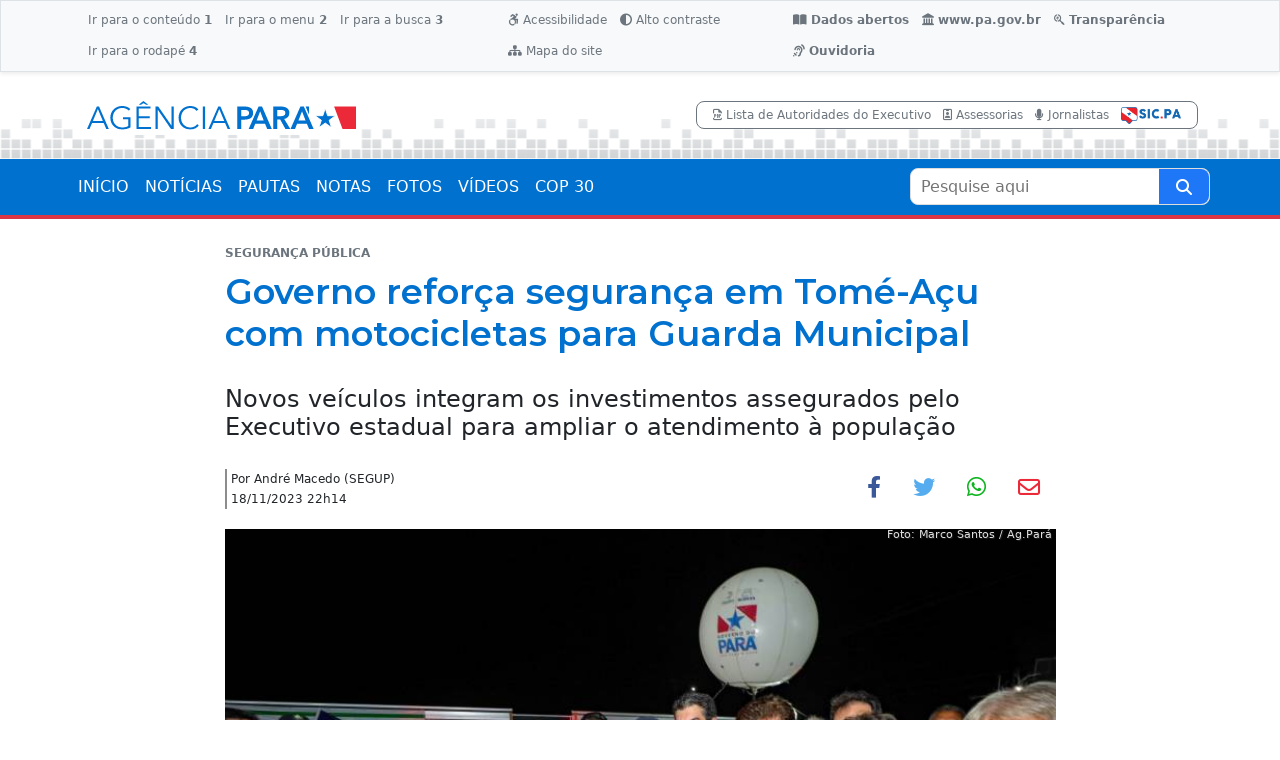

--- FILE ---
content_type: text/html
request_url: https://agenciapara.com.br/noticia/49179/governo-reforca-seguranca-em-tome-acu-com-motocicletas-para-guarda-municipal
body_size: 18959
content:

<!DOCTYPE html>
<html lang="pt-br">
<head>
	<!-- Google tag (gtag.js) -->
<script async src="https://www.googletagmanager.com/gtag/js?id=G-2XGEQPHP4X"></script>
<script>
  window.dataLayer = window.dataLayer || [];
  function gtag(){dataLayer.push(arguments);}
  gtag('js', new Date());

  gtag('config', 'G-2XGEQPHP4X');
</script>
    <meta charset="UTF-8">
    <meta http-equiv="X-UA-Compatible" content="IE=edge">
    <meta name="viewport" content="width=device-width, initial-scale=1.0">
    <meta name="description" content="O fortalecimento das forças municipais de segurança é uma das prioridades do governo do Estado, que, por meio da Secretaria de Segurança Pública..." />
    <meta name="keywords" content="agência, agenciapaa, notícias, notas, pautas, fotos, vídeos, Pará, govpara, notícia, governo" />
    
    <meta itemprop="name" content="Governo reforça segurança em Tomé-Açu com motocicletas para Guarda Municipal">
    <meta itemprop="url" content="https://agenciapara.com.br/noticia/49179/governo-reforca-seguranca-em-tome-acu-com-motocicletas-para-guarda-municipal">
    <meta itemprop="description" content="O fortalecimento das forças municipais de segurança é uma das prioridades do governo do Estado, que, por meio da Secretaria de Segurança Pública...">
    <meta itemprop="image" content="https://agenciapara.com.br/midias/2023/pequenas/up_ag_49179_8debe4ef-ceda-6393-a935-a400f6e571a2.jpg">
    
    <meta property="og:site_name" content="Agência Pará de Notícias" />
    <meta property="og:url" content="https://agenciapara.com.br/noticia/49179/governo-reforca-seguranca-em-tome-acu-com-motocicletas-para-guarda-municipal" />
    <meta property="og:locale" content="pt_BR">
    <meta property="og:type" content="article" />
    <meta property="og:title" content="Governo reforça segurança em Tomé-Açu com motocicletas para Guarda Municipal" />
    <meta property="og:description" content="O fortalecimento das forças municipais de segurança..." />
    <meta property="og:image" content="https://agenciapara.com.br/midias/2023/pequenas/up_ag_49179_8debe4ef-ceda-6393-a935-a400f6e571a2.jpg" /> 
    <meta property="image" content="https://agenciapara.com.br/midias/2023/pequenas/up_ag_49179_8debe4ef-ceda-6393-a935-a400f6e571a2.jpg">
    <link rel="image_src" href="https://agenciapara.com.br/midias/2023/pequenas/up_ag_49179_8debe4ef-ceda-6393-a935-a400f6e571a2.jpg" />
    <link rel="canonical" href="https://agenciapara.com.br/noticia/49179/governo-reforca-seguranca-em-tome-acu-com-motocicletas-para-guarda-municipal" />
    <link rel="amphtml" href="https://agenciapara.com.br/noticia/49179/governo-reforca-seguranca-em-tome-acu-com-motocicletas-para-guarda-municipal"/>
	
	
 
    
    <title>Governo reforça segurança em Tomé-Açu com motocicletas para Guarda Municipal | Agência Pará</title>
	
	<link rel="shortcut icon" href="/favicon/favicon.ico">
<link rel="icon" sizes="16x16 32x32 64x64" href="/favicon/favicon.ico">
<link rel="icon" type="image/png" sizes="512x512" href="/favicon/favicon-512.png">
<link rel="icon" type="image/png" sizes="196x196" href="/favicon/favicon-192.png">
<link rel="icon" type="image/png" sizes="160x160" href="/favicon/favicon-160.png">
<link rel="icon" type="image/png" sizes="96x96" href="/favicon/favicon-96.png">
<link rel="icon" type="image/png" sizes="64x64" href="/favicon/favicon-64.png">
<link rel="icon" type="image/png" sizes="32x32" href="/favicon/favicon-32.png">
<link rel="icon" type="image/png" sizes="16x16" href="/favicon/favicon-16.png">
<link rel="apple-touch-icon" href="/favicon/favicon-57.png">
<link rel="apple-touch-icon" sizes="114x114" href="/favicon/favicon-114.png">
<link rel="apple-touch-icon" sizes="72x72" href="/favicon/favicon-72.png">
<link rel="apple-touch-icon" sizes="144x144" href="/favicon/favicon-144.png">
<link rel="apple-touch-icon" sizes="60x60" href="/favicon/favicon-60.png">
<link rel="apple-touch-icon" sizes="120x120" href="/favicon/favicon-120.png">
<link rel="apple-touch-icon" sizes="76x76" href="/favicon/favicon-76.png">
<link rel="apple-touch-icon" sizes="152x152" href="/favicon/favicon-152.png">
<link rel="apple-touch-icon" sizes="180x180" href="/favicon/favicon-180.png">
<meta name="msapplication-TileColor" content="#FFFFFF">
<meta name="msapplication-TileImage" content="/favicon/favicon-144.png">
<meta name="msapplication-config" content="/favicon/browserconfig.xml">
    
	<link rel="stylesheet" href="/css/bootstrap.min.css">
    <link rel="stylesheet" href="/css/geral.css?202309011941"> 
    <link rel="stylesheet" href="/css/internas.css?22013202309011941">
	<link rel="stylesheet" href="/css/contrast.css?202309011941">
	<link rel="stylesheet" href="/lightgallery/css/lightgallery.css">	
	
	<link rel="stylesheet" href="https://cdnjs.cloudflare.com/ajax/libs/font-awesome/6.2.0/css/all.min.css">
	
	<script type="text/javascript" src="/js/slider.bundle.js"></script>
</head>
<body>
    
<header>
	<!--TOPO MOBILE-->
	<div class="py-1  d-lg-none topo topo_mobile">
			<div class="container">
				<div class="row">
					<div class="col-auto px-0 d-flex align-items-center">
						<a class="fs-1 py-2 ps-3 pe-1 text-primary" data-bs-toggle="offcanvas" href="#offcanvasMenuMobile"	role="button">
							<i class="fa fa-bars" aria-hidden="true"></i>
						</a>
					</div>
		
					<div class="col d-flex align-items-center justify-content-evenly">
						
						<a href="/" title="Ir para a página inicial" style="text-align:center">
							<img src="/images/logo.svg" class="img-fluid" style="max-width:90%; max-height:50px" alt="Agência Pará">
						</a>
					</div>
		
					<div class="col-auto px-0 d-flex align-items-center">
						<span class="fs-2 py-2 ps-1 pe-3 text-primary" data-bs-toggle="offcanvas" data-bs-target="#offcanvasBuscaMobile" aria-controls="offcanvasBuscaMobile">
							<i class="fa fa-search" aria-hidden="true"></i>
						</span>
					</div>
				</div>
			</div>
        </div>

	<!--SOBRETOPO-->
	<div class="bg-light acessibilidade border border-bottom shadow-sm d-none d-lg-block">
		<div class="container py-1">
			<div class="d-flex justify-content-between">
				<div>
					<ul class="nav">
						<li class="nav-item"> <a class="nav-link text-secondary" accesskey="1" href="#main"> Ir para o conteúdo <strong>1</strong> </a> </li>
						<li class="nav-item"> <a class="nav-link text-secondary" accesskey="2" href="#navbar"> Ir para o menu <strong>2</strong> </a> </li>
						<li class="nav-item"> <a class="nav-link text-secondary" accesskey="3" href="#busca_portal"> Ir para a busca <strong>3</strong> </a> </li>
						<li class="nav-item"> <a class="nav-link text-secondary" accesskey="4" href="#rodape"> Ir para o rodapé <strong>4</strong> </a> </li>
					</ul>
				</div>
				<div>
					<ul class="nav">
						<li class="nav-item"> <a class="nav-link text-secondary" aria-current="page" href="/acessibilidade"> <i class="fa-brands fa-accessible-icon"></i> Acessibilidade </a> </li>
						<li class="nav-item"> <a class="nav-link text-secondary" href="#" onclick="window.toggleContrast()"> <i class="fa-solid fa-circle-half-stroke"></i> Alto contraste </a> </li>
						<li class="nav-item"> <a class="nav-link text-secondary" href="/mapadosite"> <i class="fa-solid fa-sitemap"></i> Mapa do site </a> </li>
					</ul>
				</div>
				
				<div>
					<ul class="nav">
						<li class="nav-item fw-bold">
							<a class="nav-link text-secondary" aria-current="page" href="https://www.sistemas.pa.gov.br/portaltransparencia/dados-abertos" target="_blank"><i class="fas fa-book-open"></i> Dados abertos</a>
						</li>
						<li class="nav-item fw-bold">
							<a class="nav-link text-secondary" aria-current="page" href="https://www.pa.gov.br/" target="_blank"><i class="fa-solid fa-landmark"></i> www.pa.gov.br</a>
						</li>
						<li class="nav-item fw-bold">
							<a class="nav-link text-secondary" aria-current="page" href="http://transparencia.pa.gov.br/" target="_blank"><i class="fa-brands fa-searchengin"></i> Transparência</a>
						</li>
						<li class="nav-item fw-bold">
							<a class="nav-link text-secondary" aria-current="page" href="/pagina/2493/ouvidorias"><i class="fa-solid fa-ear-listen"></i> Ouvidoria</a>
						</li>						
					</ul>
				</div>
				
			</div>
		</div>
	</div>
	
	<!--TOPO DESKTOP-->
	<div class="bg-ligth topo d-none d-md-none d-lg-block">
		<div class="container py-4">
			<div class="d-flex justify-content-between align-items-center">
				<div class="col-lg-3 col-md-4 col-sm-8">
					<a href="/" class="a_topo">
						<img src="/images/logo.svg" class="img-fluid" alt="">
					</a>
				</div>
				<div class="col-auto bg-white d-none d-md-block">
				
					<div class="px-3 py-1 border border-secondary" style="border-radius: 8px;">
                        <ul class="list-inline mb-0 x-small">
                            <li class="list-inline-item"><a class="text-xs-center text-secondary" href="/publicacao/802/lista-de-autoridades-do-poder-executivo-2022"><i class="far fa-file-pdf"></i> Lista de Autoridades do Executivo</a></li>
                            <li class="list-inline-item"><a class="text-xs-center text-secondary" href="/assessorias"><i class="far fa-id-badge"></i> Assessorias</a></li>
                            <li class="list-inline-item"><a class="text-xs-center text-secondary" href="/jornalistas"><i class="fas fa-microphone"></i> Jornalistas</a></li>
                            <li class="list-inline-item"><a class="text-xs-center text-secondary" href="https://www.sistemas.pa.gov.br/esic/public/main/index.xhtml" target="_blank"><img src="/images/sic_pa.png" class="img-fluid" style=" width:60px" alt=""></a></li>

                        </ul>
                    </div>
					
					
				</div>
			</div>
		</div>
	</div>
	
	<div class="bg-primary border-bottom border-4 border-danger d-none d-md-none d-lg-block">
		<div class="container px-0">
			<nav id="navbar" class="navbar navbar-expand-lg badge-verde topo-nav fw-bold">
				<div class="container-fluid px-0">
					
						<ul class="navbar-nav me-auto mb-2 mb-lg-0">
							<li class="nav-item"> <a class="nav-link " aria-current="page" href="/">INÍCIO</a> </li>
							<li class="nav-item"> <a class="nav-link " aria-current="page" href="/noticias">NOTÍCIAS</a> </li>
							<li class="nav-item"> <a class="nav-link" aria-current="page" href="/pautas">PAUTAS</a> </li>
							<li class="nav-item"> <a class="nav-link" aria-current="page" href="/notas">NOTAS</a> </li>
							<li class="nav-item"> <a class="nav-link" aria-current="page" href="/fotos">FOTOS</a> </li>
							<li class="nav-item"> <a class="nav-link" aria-current="page" href="/videos">VÍDEOS</a> </li>
							<li class="nav-item"> <a class="nav-link" aria-current="page" href="/#cop30">COP 30</a> </li>						
						</ul>
						
						<form action="/pesquisa" method="get" role="search" class="form_busca_geral">
							<label class="visually-hidden" for="busca_portal">Pesquise aqui</label>
							<input name="q" id="busca_portal" placeholder="Pesquise aqui" required min="3" maxlength="50" value="" type="search" autocomplete="off" aria-required="true">
							<button type="submit" class="submit" aria-label="Pesquise aqui" title="Clique aqui para pesquisar o conteúdo">
								<i class="fa fa-search" aria-hidden="true" ></i>
							</button>
						</form>
						
					
				</div>
			</nav>
		</div>
	</div>
</header>

<!-- MENU LATERAL ----------------------------------------------------------------- -->

    <div class="offcanvas offcanvas-start" style="max-width:350px; width:90%" tabindex="-1" id="offcanvasMenuMobile" aria-labelledby="offcanvasMenuMobileLabel">
        <div class="offcanvas-header bg-light border-bottom">
            <img src="/images/logo.svg" class="img-fluid" style=" max-width:60%; max-height:50px" alt="Agência Pará" />
            <span type="button" class="p-2 text-primary" data-bs-dismiss="offcanvas" aria-label="Close" style="cursor:pointer"><i class="fa fa-times" aria-hidden="true"></i></span>
        </div>
        <div class="offcanvas-body p-0">
            
			<ul class="list-group list-group-flush fw-500 px-3">
				<a class="list-group-item py-3 px-0" href="/">INÍCIO</a>
				<a class="list-group-item py-3 px-0" href="/noticias">NOTÍCIAS</a>
				<a class="list-group-item py-3 px-0" href="/pautas">PAUTAS</a>
				<a class="list-group-item py-3 px-0" href="/notas">NOTAS</a>
				<a class="list-group-item py-3 px-0" href="/fotos">FOTOS</a>
				<a class="list-group-item py-3 px-0" href="/videos">VÍDEOS</a>
				<a class="list-group-item py-3 px-0" href="/usinas">USINAS DA PAZ</a>
				<a class="list-group-item py-3 px-0" href="/#cop30">COP 30</a>
			</ul>
			
			<div class="nav justify-content-center border-top border-bottom bg-light p-3">
				<a class="text-dark nav-item mx-1 p-2" href="/publicacao/802/lista-de-autoridades-do-poder-executivo-2022">Lista de Autoridades do Executivo</a>
				<a class="text-dark nav-item mx-1 p-2" href="/assessorias">Assessorias</a>
				<a class="text-dark nav-item mx-1 p-2" href="/jornalistas">Jornalistas</a>
			</div>
			
			<div class="nav justify-content-center border-top border-bottom px-2 pt-3 small">				
				<a href="/acessibilidade" class="text-primary nav-item mx-3 mb-3" title="Acessibilidade">
					<i class="fas fa-wheelchair fa-1x me-1"></i> Acessibilidade
				</a>
				<a href="#" id="altocontraste" class="text-primary nav-item mx-3 mb-3" onclick="window.toggleContrast()">
					<i class="fas fa-adjust fa-1x me-1"></i> Alto Contraste
				</a>
				<a href="/mapadosite" class="text-primary nav-item mx-3 mb-3" title="Mapa do Site">
					<i class="fas fa-sitemap fa-1x me-1"></i> Mapa do Site
				</a>
			</div>
			
			<div class="nav justify-content-center border-top border-bottom px-2 pt-3 small fw-bold">
				<a class="text-secondary nav-item mx-3 mb-3" aria-current="page" href="https://www.sistemas.pa.gov.br/portaltransparencia/dados-abertos" target="_blank"><i class="fas fa-book-open fa-1x me-1"></i> Dados abertos</a>
				
				<a class="text-secondary nav-item mx-3 mb-3" aria-current="page" href="http://transparencia.pa.gov.br/" target="_blank"><i class="fa-brands fa-searchengin fa-1x me-1"></i> Transparência</a>
				
				<a class="text-secondary nav-item mx-3 mb-3" aria-current="page" href="/pagina/2493/ouvidorias"><i class="fa-solid fa-ear-listen fa-1x me-1"></i> Ouvidoria</a>
				
			</div>
			
			<a class="text-dark w-100 mt-3 fw-bold d-inline-block text-center" href="https://www.pa.gov.br" target="_blank">pa.gov.br</a>
			
        </div>
    </div>
	


<div class="offcanvas offcanvas-end" style="max-width:350px; width:90%" tabindex="-1" id="offcanvasBuscaMobile" aria-labelledby="offcanvasBuscaMobileLabel" >
	<div class="offcanvas-header border-bottom">
		<h5 id="offcanvasBuscaMobileLabel" class="offcanvas-title text-primary">Ferramenta de pesquisa</h5>
		<span type="button" class="p-2 text-primary" data-bs-dismiss="offcanvas" aria-label="Close" style="cursor:pointer"><i class="fa fa-times" aria-hidden="true"></i></span>
	</div>
	<div class="offcanvas-body bg-light">
		<div class="row">
            <div class="col-12"> 
                <div class="search_page_busca">                
                <form action="/pesquisa" method="get" role="search">
				
                    <div class="filtros_busca_input_group mb-3">
                        <label class="visually-hidden" for="fs_filtros_busca_input">Pesquise aqui</label>
                        <input class="filtros_busca_input" name="q" id="fs_filtros_busca_input" maxlength="50" placeholder="Pesquise aqui" value="" type="search" autocomplete="off">
                        <button type="submit" class="filtros_busca_bt_search" aria-label="Buscar" title="Clique aqui para pesquisar o conteúdo">
                            <i class="fa fa-search" aria-hidden="true" ></i>
                        </button>
                    </div>
                    
                    <div class="box_filtro_busca">
					
						<div class="row">
							<div class="col-12">
								<div class="row">
									<!--COLUNAS INICIO-->
									
									<div class="col-12">
										<div class="row">
											<div class="col-12 mb-3">
												<div class="small fw-500 mb-1">ÁREA DE GOVERNO</div> 
												<div class="">
													<label class="visually-hidden" for="fs_a">Área de Governo</label>
													<select class="form-select form-select-sm" name="a" id="fs_a">
														<option value="">Em qualquer área</option>
														
														<option value="41" >Abastecimento</option>
														
														<option value="2" >Administração</option>
														
														<option value="21" >Agricultura e Pesca</option>
														
														<option value="56" >Agropecuária</option>
														
														<option value="40" >Água e Saneamento</option>
														
														<option value="22" >Assistência Social</option>
														
														<option value="15" >Assuntos Políticos</option>
														
														<option value="30" >Auditoria e Controle</option>
														
														<option value="48" >Banco de Sangue</option>
														
														<option value="47" >Banco Público</option>
														
														<option value="44" >Cidadania</option>
														
														<option value="8" >Ciência e Tecnologia</option>
														
														<option value="1" >Comunicação</option>
														
														<option value="19" >Cultura</option>
														
														<option value="11" >Desenvolv. Econômico</option>
														
														<option value="4" >Educação</option>
														
														<option value="36" >Energia</option>
														
														<option value="39" >Ensino Superior</option>
														
														<option value="3" >Esporte e Lazer</option>
														
														<option value="54" >Estudos e Pesquisas</option>
														
														<option value="5" >Finanças e Fazenda</option>
														
														<option value="42" >Funcionalismo Público</option>
														
														<option value="24" >Governo</option>
														
														<option value="10" >Habitação</option>
														
														<option value="37" >Indústrias</option>
														
														<option value="43" >Informática e Proc Dados</option>
														
														<option value="55" >Infraestrutura</option>
														
														<option value="26" >Institucional</option>
														
														<option value="38" >Justiça e Direitos Humanos</option>
														
														<option value="9" >Meio Ambiente</option>
														
														<option value="35" >Mineração</option>
														
														<option value="7" >Obras Públicas</option>
														
														<option value="28" >Orçamento</option>
														
														<option value="23" >Patrimônio Histórico</option>
														
														<option value="50" >Perícias Científicas</option>
														
														<option value="20" >Planejamento</option>
														
														<option value="51" >Portos e Hidrovias</option>
														
														<option value="25" >Previdência </option>
														
														<option value="32" >Procuradoria Geral</option>
														
														<option value="53" >Programas de Microcrédito</option>
														
														<option value="52" >Regulação de Serv. Públicos</option>
														
														<option value="12" >Saúde</option>
														
														<option value="17" >Segurança</option>
														
														<option value="46" >Servidores - Assistência</option>
														
														<option value="45" >Servidores - Capacitação</option>
														
														<option value="34" >Terras e assuntos rurais</option>
														
														<option value="33" >Trabalho, Emprego e Renda</option>
														
														<option value="49" >Trânsito</option>
														
														<option value="6" >Transportes</option>
														
														<option value="14" >Turismo</option>
														
													</select> 
												</div>
											</div>
										</div>
									</div>
									
									<div class="col-12">
										<div class="row">
											<div class="col-12 mb-3">
												<div class="small fw-500 mb-1">TAGS</div> 
												<div class="">
													<label class="visually-hidden" for="fs_tag">Tags</label>
													<select class="form-select form-select-sm" name="tag" id="fs_tag">
														<option value="">Qualquer</option>
														
														<option value="127" > hanseníase</option>
														
														<option value="222" > linha chilena</option>
														
														<option value="165" >abelardo santos</option>
														
														<option value="190" >AÇAÍ</option>
														
														<option value="189" >Aeroporto Internacional de Belém</option>
														
														<option value="185" >Água Pará</option>
														
														<option value="255" >ajuda humanitária</option>
														
														<option value="214" >almeirim</option>
														
														<option value="155" >ALTAMIRA</option>
														
														<option value="228" >amamentação</option>
														
														<option value="51" >Amazônia</option>
														
														<option value="88" >ANANINDEUA</option>
														
														<option value="266" >Aniversário de Belém</option>
														
														<option value="87" >ÁRVORE</option>
														
														<option value="118" >asfalto</option>
														
														<option value="219" >AVENIDA ANANIN</option>
														
														<option value="119" >Balanço2023</option>
														
														<option value="156" >BANNACH</option>
														
														<option value="208" >BANPARÁ</option>
														
														<option value="97" >Barco Hospital Papa Francisco</option>
														
														<option value="147" >BASQUETE</option>
														
														<option value="82" >Belém</option>
														
														<option value="267" >Belém 410 anos</option>
														
														<option value="175" >BENEVIDES</option>
														
														<option value="203" >BORA ESTUDAR</option>
														
														<option value="211" >bragança</option>
														
														<option value="210" >breves</option>
														
														<option value="86" >BRT METROPOLITANO</option>
														
														<option value="200" >CACAU</option>
														
														<option value="226" >cadúnico</option>
														
														<option value="241" >CARABAO</option>
														
														<option value="229" >CARBONO</option>
														
														<option value="150" >carnaval</option>
														
														<option value="197" >Casa da Linguagem</option>
														
														<option value="146" >castanhal</option>
														
														<option value="166" >castelo de sonhos</option>
														
														<option value="223" >cerol</option>
														
														<option value="201" >cesta humanitária</option>
														
														<option value="168" >Chikungunya</option>
														
														<option value="252" >Chocolat Amazônia e Flor 2024</option>
														
														<option value="216" >chocolate</option>
														
														<option value="244" >CÍRIO DE NAZARÉ</option>
														
														<option value="170" >CNH PAI D'ÉGUA</option>
														
														<option value="131" >concurso público</option>
														
														<option value="235" >conta de energia</option>
														
														<option value="76" >Contas Públicas</option>
														
														<option value="114" >COP30</option>
														
														<option value="198" >COPA VERDE</option>
														
														<option value="53" >Coronavírus</option>
														
														<option value="132" >corpo de bombeiros militar do pará</option>
														
														<option value="100" >COSANPA</option>
														
														<option value="153" >CRECHE POR TODO O PARÁ</option>
														
														<option value="154" >CRECHES POR TODO O PARÁ</option>
														
														<option value="137" >credcidadão</option>
														
														<option value="163" >CRIAS DO CURRO VELHO</option>
														
														<option value="169" >cruzeiros</option>
														
														<option value="196" >Curro Velho</option>
														
														<option value="140" >dengue</option>
														
														<option value="192" >DESMATAMENTO</option>
														
														<option value="264" >Destaques 2025</option>
														
														<option value="83" >destaques2023</option>
														
														<option value="161" >DETRAN-PA</option>
														
														<option value="173" >doação de sangue</option>
														
														<option value="123" >DST</option>
														
														<option value="260" >ecoarte</option>
														
														<option value="236" >economia</option>
														
														<option value="120" >EDUCAÇÃO</option>
														
														<option value="162" >ELDORADO DOS CARAJÁS</option>
														
														<option value="251" >empreendedorismo</option>
														
														<option value="145" >ENEM</option>
														
														<option value="149" >ESPORTE</option>
														
														<option value="95" >ESTAÇÃO DAS DOCAS</option>
														
														<option value="142" >febre amarela</option>
														
														<option value="238" >feira do livro</option>
														
														<option value="107" >FESTIVAL PSICA</option>
														
														<option value="109" >fiscalização</option>
														
														<option value="242" >FITA2024</option>
														
														<option value="90" >FUTEBOL</option>
														
														<option value="106" >GARIMPO</option>
														
														<option value="167" >GÁS NATURAL</option>
														
														<option value="199" >Governo do Pará nos Bairros</option>
														
														<option value="135" >habitação</option>
														
														<option value="243" >HANGAR</option>
														
														<option value="245" >hanseníase</option>
														
														<option value="117" >HEMOPA</option>
														
														<option value="102" >hiv</option>
														
														<option value="233" >hospital da mulher</option>
														
														<option value="139" >HOSPITAL DE CLÍNICAS</option>
														
														<option value="143" >icoaraci</option>
														
														<option value="220" >Instituto Evandro Chagas</option>
														
														<option value="227" >internet</option>
														
														<option value="157" >IPVA</option>
														
														<option value="138" >JANEIRO BRANCO</option>
														
														<option value="247" >Jiu-jítsu</option>
														
														<option value="193" >Judô</option>
														
														<option value="248" >judô inclusivo</option>
														
														<option value="224" >LINHA DE CRÉDITO</option>
														
														<option value="268" >luto</option>
														
														<option value="178" >mangal das garças</option>
														
														<option value="128" >MANGUEIRÃO</option>
														
														<option value="91" >MANGUEIRÃO</option>
														
														<option value="186" >marabá</option>
														
														<option value="202" >maracanã</option>
														
														<option value="113" >MARAJÓ</option>
														
														<option value="187" >marambaia</option>
														
														<option value="218" >marujada</option>
														
														<option value="111" >MEIO AMBIENTE</option>
														
														<option value="231" >mercado municipal</option>
														
														<option value="79" >Minuto Agência Pará</option>
														
														<option value="184" >MiritiBoard</option>
														
														<option value="204" >Monilíase</option>
														
														<option value="92" >MONITORAMENTO</option>
														
														<option value="80" >Mosqueiro</option>
														
														<option value="116" >MULHER</option>
														
														<option value="73" >Música e Inclusão Social</option>
														
														<option value="108" >musicoterapia</option>
														
														<option value="94" >NATAL</option>
														
														<option value="234" >NOVA TAMANDARÉ</option>
														
														<option value="72" >Novembro Azul</option>
														
														<option value="262" >Novembro Roxo</option>
														
														<option value="246" >Novo Santuário</option>
														
														<option value="71" >Novos conhecimentos</option>
														
														<option value="89" >NUTRIÇÃO</option>
														
														<option value="254" >obesidade zero</option>
														
														<option value="121" >OBRAS</option>
														
														<option value="84" >ônibus</option>
														
														<option value="217" >operação verão 2024</option>
														
														<option value="253" >ophir loyola</option>
														
														<option value="221" >ORLA</option>
														
														<option value="144" >outeiro</option>
														
														<option value="55" >Outubro Rosa</option>
														
														<option value="105" >PACAJÁ</option>
														
														<option value="104" >PARÁ</option>
														
														<option value="261" >Parque da Cidade</option>
														
														<option value="125" >parque estadual do utinga</option>
														
														<option value="177" >páscoa</option>
														
														<option value="180" >PAYSANDU</option>
														
														<option value="99" >PCT GUAMÁ</option>
														
														<option value="240" >pinduca</option>
														
														<option value="237" >pinta cuias</option>
														
														<option value="130" >polícia civil do pará</option>
														
														<option value="124" >POLÍCIA MILITAR</option>
														
														<option value="159" >PONTE</option>
														
														<option value="232" >por todas elas</option>
														
														<option value="269" >por todos eles</option>
														
														<option value="209" >PORTEL</option>
														
														<option value="213" >PORTO FUTURO II</option>
														
														<option value="75" >Premiação Nacional</option>
														
														<option value="148" >PRÉ-OLÍMPICO DE BASQUETE</option>
														
														<option value="263" >Programa Vida Ativa</option>
														
														<option value="195" >Pronto-Socorro</option>
														
														<option value="133" >prosel</option>
														
														<option value="134" >prosel 2024</option>
														
														<option value="250" >queimadas</option>
														
														<option value="81" >racismo religioso</option>
														
														<option value="182" >realidade aumentada</option>
														
														<option value="181" >realidade virtual</option>
														
														<option value="85" >Região Metropolitana</option>
														
														<option value="205" >regulariza pará</option>
														
														<option value="179" >REMO</option>
														
														<option value="265" >Retrospectiva</option>
														
														<option value="215" >rio fresco</option>
														
														<option value="249" >rua da marinha</option>
														
														<option value="225" >salinópolis</option>
														
														<option value="158" >SANTA CASA</option>
														
														<option value="230" >santa izabel do pará</option>
														
														<option value="110" >santarém</option>
														
														<option value="151" >são félix do xingu</option>
														
														<option value="96" >saúde</option>
														
														<option value="191" >saúde mental</option>
														
														<option value="171" >Secom por Todo o Pará</option>
														
														<option value="103" >SEGURANÇA PÚBLICA</option>
														
														<option value="164" >Semana dos Povos Indígenas</option>
														
														<option value="176" >semana santa</option>
														
														<option value="160" >SENTINELA</option>
														
														<option value="136" >sua casa</option>
														
														<option value="172" >SUSTENTABILIDADE</option>
														
														<option value="188" >tapanã</option>
														
														<option value="183" >Teatro Waldemar Henrique</option>
														
														<option value="98" >TECNOLOGIA</option>
														
														<option value="194" >TerPaz nos Bairros</option>
														
														<option value="207" >Teste do Pezinho</option>
														
														<option value="206" >títulos de terra</option>
														
														<option value="93" >TRÂNSITO</option>
														
														<option value="129" >TROTE</option>
														
														<option value="126" >TURISMO</option>
														
														<option value="122" >uepa</option>
														
														<option value="66" >Usina da Paz Jurunas/Condor</option>
														
														<option value="59" >Usinas da Paz</option>
														
														<option value="63" >UsiPaz Benguí</option>
														
														<option value="61" >UsiPaz Cabanagem</option>
														
														<option value="65" >UsiPaz Canaã</option>
														
														<option value="78" >UsiPaz Guamá</option>
														
														<option value="60" >UsiPaz Icuí</option>
														
														<option value="62" >UsiPaz Marituba</option>
														
														<option value="64" >UsiPaz Parauapebas</option>
														
														<option value="67" >UsiPaz Terra Firme</option>
														
														<option value="212" >vacina</option>
														
														<option value="174" >ver-o-peso</option>
														
														<option value="115" >VIOLÊNCIA</option>
														
														<option value="259" >vôlei masculino</option>
														
														<option value="152" >Waldemar Henrique</option>
														
														<option value="141" >zika</option>
														
													</select> 
												</div>
											</div>
										</div>
									</div>
									
									<div class="col-12">
										<div class="row">
											<div class="col-12 mb-3">
												<div class="small fw-500 mb-1">REGIÕES</div> 
												<div class="">
													<label class="visually-hidden" for="fs_regiao">Regiões</label>
													<select class="form-select form-select-sm" name="regiao" id="fs_regiao">
														<option value="">Qualquer</option>
														
														<option value="15" >BR - Distrito Federal</option>
														
														<option value="13" >BR - Outros estados</option>
														
														<option value="14" >EX - Exterior</option>
														
														<option value="1" >Região Araguaia</option>
														
														<option value="2" >Região Baixo Amazonas</option>
														
														<option value="3" >Região Carajás</option>
														
														<option value="4" >Região Guajará</option>
														
														<option value="5" >Região Guamá</option>
														
														<option value="6" >Região Lago de Tucuruí</option>
														
														<option value="7" >Região Marajó</option>
														
														<option value="8" >Região Rio Caeté</option>
														
														<option value="9" >Região Rio Capim</option>
														
														<option value="10" >Região Tapajós</option>
														
														<option value="11" >Região Tocantins</option>
														
														<option value="12" >Região Xingu</option>
														
													</select> 
												</div>
											</div>
										</div>
									</div>
									
									<div class="12 mb-3">
										<div class="small fw-500 mb-1">CONTEÚDO</div> 
										<div class="form-check">
										  <input class="form-check-input" type="radio" name="c" id="fs_c1" value="" checked>
										  <label class="form-check-label" for="fs_c1">Todos</label>
										</div>
										<div class="form-check">
										  <input class="form-check-input" type="radio" name="c" id="fs_c6" value="noticias" >
										  <label class="form-check-label" for="fs_c6">Notícias</label>
										</div>
										<div class="form-check">
										  <input class="form-check-input" type="radio" name="c" id="fs_c10" value="pautas" >
										  <label class="form-check-label" for="fs_c10">Pautas</label>
										</div>
										<div class="form-check">
										  <input class="form-check-input" type="radio" name="c" id="fs_c11" value="notas" >
										  <label class="form-check-label" for="fs_c11">Notas</label>
										</div>
										<div class="form-check">
										  <input class="form-check-input" type="radio" name="c" id="fs_c7" value="fotos" >
										  <label class="form-check-label" for="fs_c7">Fotos</label>
										</div>
										<div class="form-check">
										  <input class="form-check-input" type="radio" name="c" id="fs_c9" value="videos" >
										  <label class="form-check-label" for="fs_c9">Vídeos</label>
										</div>
									</div>
									
									<!--COLUNAS FIM-->
								</div>
							</div>
							
							<div class="col-12">
								<div class="row">
									<!--COLUNAS INICIO-->
									<div class="col-12 mb-3">
										<div class="small fw-500 mb-1">PERÍODO</div>                        
										<div class="form-check">
										  <input class="form-check-input" type="radio" name="p" id="fs_p1" value="" checked>
										  <label class="form-check-label" for="fs_p1">Em qualquer data</label>
										</div>
										<div class="form-check">
										  <input class="form-check-input" type="radio" name="p" id="fs_phoje" value="1" >
										  <label class="form-check-label" for="fs_phoje">Nas últimas 24 horas</label>
										</div>
										<div class="form-check">
										  <input class="form-check-input" type="radio" name="p" id="fs_p2" value="7" >
										  <label class="form-check-label" for="fs_p2">Na última semana</label>
										</div>
										<div class="form-check">
										  <input class="form-check-input" type="radio" name="p" id="fs_p3" value="30" >
										  <label class="form-check-label" for="fs_p3">No último mês</label>
										</div>
										<div class="form-check">
										  <input class="form-check-input" type="radio" name="p" id="fs_p4" value="365" >
										  <label class="form-check-label" for="fs_p4">No último ano</label>
										</div>
										<div class="form-check">
										  <input class="form-check-input plivre" type="radio" name="p" id="fs_plivre" value="0" >
										  <label class="form-check-label" for="fs_plivre">Intervalo personalizado</label>
										</div>
										
										<div class="row">										
											<div class="col-10 mb-1 campo_datas">
												<div class="input-group input-group-sm">
													<span class="input-group-text">De</span>
													<input name="dataini" id="fs_dataini" type="date" value="" class="form-control" aria-label="De">
												</div>
											</div>											
											<div class="col-10 mb-1 campo_datas">
												<div class="input-group input-group-sm">
													<span class="input-group-text" style="width: 34px;text-align: center;	display: inline-block;">A</span>
													<input name="datafim" id="fs_datafim" type="date" value="" class="form-control" aria-label="A">
												</div>
											</div>
										</div>
										
									</div>
									<!--COLUNAS FIM-->
								</div>
							</div>
							
						</div> <!--row-->
                        
                        <div class="col-12 text-center">
							<button type="submit" class="btn_aplicar_filtro" aria-label="Buscar" title="Clique aqui para pesquisar o conteúdo">
								<i class="fa fa-search" aria-hidden="true" ></i> Aplicar filtro
							</button>
                        </div>
                        
                    </div> 
                </form>
                
                </div>                        
            </div>
        </div>
	</div>
</div>

    <main id="main">
	
        <div class="container">					
            <div class="row pb-3 justify-content-center">
                
				<article class="col-12 col-xxl-8 col-xl-9 col-lg-11 pt-4 pb-4">
				
					<div class="d-flex justify-content-between">
					<div class="text-secondary fw-bold x-small mb-2">SEGURANÇA PÚBLICA</div>
					
					</div>


					<h1 class="titulo">Governo reforça segurança em Tomé-Açu com motocicletas para Guarda Municipal</h1>					
					
					
					   <p class="mb-4 fs-4 lh-120">Novos veículos integram os investimentos assegurados pelo Executivo estadual para ampliar o atendimento à população</p>
					
					
					
					<div class="d-flex justify-content-between align-content-center align-items-center mb-3">
						<div class="linha_vertical_cinza x-small">
							<div class="ms-1 fw-500">Por André Macedo (SEGUP)</div>
							<div class="ms-1">18/11/2023 22h14</div>
						</div>
						
						<div class="">
							<ul class="nav justify-content-center sticky-top social">
								<li class="nav-item">
									<a class="nav-link" href="https://www.facebook.com/sharer/sharer.php?u=https://agenciapara.com.br/noticia/49179/governo-reforca-seguranca-em-tome-acu-com-motocicletas-para-guarda-municipal" target="_blank">
										<i class="fa-brands fa-facebook-f"></i>
									</a>
								</li>
								<li class="nav-item">
									<a class="nav-link" href="#">
										<i class="fa-brands fa-twitter"></i>
									</a>
								</li>
								
								<li class="nav-item">
									<a class="nav-link" href="https://api.whatsapp.com/send?text=Governo refor&#231;a seguran&#231;a em Tom&#233;-A&#231;u com motocicletas para Guarda Municipal | Ag&#234;ncia Par&#225; https://agenciapara.com.br/noticia/49179/governo-reforca-seguranca-em-tome-acu-com-motocicletas-para-guarda-municipal" target="_blank">
										<i class="fa-brands fa-whatsapp"></i>
									</a>
								</li>
								
								<li class="nav-item">
									<a class="nav-link" href="mailto:?subject=Agência Pará - Governo reforça segurança em Tomé-Açu com motocicletas para Guarda Municipal&body=https://agenciapara.com.br/noticia/49179/governo-reforca-seguranca-em-tome-acu-com-motocicletas-para-guarda-municipal" target="_blank">
										<i class="fa-regular fa-envelope"></i>
									</a>
								</li>
							</ul>
						</div>
					</div>
					

					
					                                   
					
					
					<div class="txt_noticia">
					
					<p><span class="w3cgWrapper w3cgAlignCenter"><a class="imgGcLink" href="/midias/2023/grandes/up_ag_49179_8debe4ef-ceda-6393-a935-a400f6e571a2.jpg"><img class="imGs4O0O8" src="/midias/2023/medias/up_ag_49179_8debe4ef-ceda-6393-a935-a400f6e571a2.jpg" title="Crédito: Marco Santos / Ag.Pará" /></a><span class="w3cgLegenda">O governador Helder e a vice Hana Ghassan entregam as chaves das novas motocicletas à guarda municipal de Tomé-Açu</span></span>O fortalecimento das forças municipais de segurança é uma das prioridades do governo do Estado, que, por meio da Secretaria de Segurança Pública e Defesa Social (Segup), entregou neste sábado (18) mais três motocicletas para a Guarda Municipal de Tomé-Açu. Os investimentos garantem melhores condições de trabalho para servidores no atendimento com maior eficácia à população.</p>
<p>Em agenda de trabalho no município, o governador Helder Barbalho destacou os avanços que chegaram para Tomé-Açu neste dia. “Eu particularmente estou muito feliz de poder estar aqui em Tomé-Açu, iniciando as obras deste programa extraordinário de cidadania, que são as usinas da paz, além de entregas de benefícios sociais para a população, o avanço dos serviços de hemodiálise, além da hemoterapia, portanto fazendo com que cada vez mais Tomé-Açu possa ser uma cidade que oferte para sua gente, para sua população serviços de qualidade. Vamos fazer cada vez mais, trabalhar cada vez mais. Tem muita coisa ainda para ser feita e feliz de hoje poder dar um passo importante nas conquistas em favor de Tomé-Açu”, afirmou o chefe do Executivo estadual.<span class="w3cgWrapper w3cgAlignCenter"><a class="imgGcLink" href="/midias/2023/grandes/up_ag_49179_4234d484-d38b-4052-ffa0-c7065127259d.jpg"><img class="imGs4O0O8" src="/midias/2023/medias/up_ag_49179_4234d484-d38b-4052-ffa0-c7065127259d.jpg" title="Crédito: Marco Santos / Ag.Pará" /></a><span class="w3cgLegenda">Motocicletas recebidas do governo do Estado fortalecem o trabalho da guarda municipal na segurança pública de Tomé-Açu</span></span></p>
<p><strong>Fortalecimento -</strong> A iniciativa integra os eixos da Política Estadual de Apoio aos Órgãos Municipais de Segurança Pública (PEOSP), que visa estreitar as relações entre os órgãos de segurança municipais e estaduais, fortalecendo, assim, as ações de segurança na cidade. Tomé-Açu está entre os 65 municípios paraenses contemplados com os equipamentos de segurança dentro da PEOSP.</p>
<p>A entrega, disse o titular da Segup, Ualame Machado, concretiza a proposta do Governo em estreitar parcerias com os órgãos de segurança municipais, integrando-os por meio da Política Estadual de Apoio aos Órgãos Municipais de Segurança Pública (Peosp).</p>
<p>As motocicletas do modelo off-road, de 300 cilindradas de potência, são equipadas com itens de segurança, como capacete, rastreador, grafismo, sinalizador acústico e visual. Cada veículo está avaliado em R$ 41.790,00. O investimento total foi de R$ 125.370,00.</p>

<div id="carouselNoticias" class="carousel slide" data-bs-ride="carousel" data-bs-interval="4000">
	
	
	<div class="carousel-inner">
	
			<div class="carousel-item active">
				<a class="imgGcLink" href="/midias/2023/grandes/up_ag_49179_405d0dda-907e-cac2-bd22-996158a72c89.jpg">
					<img class="d-block w-100" src="/midias/2023/medias/up_ag_49179_405d0dda-907e-cac2-bd22-996158a72c89.jpg" alt="">
					<div class="carousel-caption" style="text-shadow: 1px 1px 1px #000;"> 
						<div class="x-small fw-500 mb-1" >Foto: Marco Santos / Ag.Pará</div>
						
						<h6 class="mb-0"></h6>
						
					</div>
				</a>
			</div>    
	 
	</div>
	
</div> 

					
					</div>
					
				</article>
                
            </div> <!--.row-->            
		</div> <!--.container-->
		
		<section class="bg-light border-top">
			<div class="container">
				<div class="row">
					<div class="col-12 py-4">
					
						<h3 class="h3 text-danger mb-4">Veja também</h3>
									
						<div class="row">		
							
							<div class="col-lg-3 col-md-6 mb-4 item-noticia-vejamais pb-3 pb-md-0">
								<div class="row">
									<div class="col-md-12 col-5 wrap-img-noticias-vejamais">
										<a href="/noticia/74285/ciir-abre-processos-seletivos-para-agente-de-portaria-auxiliar-administrativo-e-aprendiz" title="CIIR abre processos seletivos para agente de portaria, auxiliar administrativo e aprendiz">
											
											<img src="/midias/2025/pequenas/20250728115557-GF00024317-F00426124.webp"  alt="notícia: CIIR abre processos seletivos para agente de portaria, auxiliar administrativo e aprendiz" class="img-fluid img-noticias-vejamais img-crop" />				
											
										</a>
									</div>
									<div class="col-md-12 col-7">
										<p class="x-small text-primary white-space-normal mb-1 mt-0 mt-md-1 fw-500" style="white-space: break-spaces;">OPORTUNIDADES</p>
										<a href="/noticia/74285/ciir-abre-processos-seletivos-para-agente-de-portaria-auxiliar-administrativo-e-aprendiz" title="CIIR abre processos seletivos para agente de portaria, auxiliar administrativo e aprendiz" class="">
											<p class="card-text text-dark fw-500">CIIR abre processos seletivos para agente de portaria, auxiliar administrativo e aprendiz</p>
										</a>
										<span class="text-secondary mt-3 x-small text-center text-lg-end">30/01/2026 09h58</span>
									</div>
								</div>
							</div>
							
							<div class="col-lg-3 col-md-6 mb-4 item-noticia-vejamais pb-3 pb-md-0">
								<div class="row">
									<div class="col-md-12 col-5 wrap-img-noticias-vejamais">
										<a href="/noticia/74280/parque-linear-da-nova-doca-e-referencia-para-pratica-de-exercicios-e-lazer-ao-ar-livre" title="Parque Linear da Nova Doca é referência para prática de exercícios e lazer ao ar livre ">
											
											<img src="/midias/2026/pequenas/20260129192646-GC00074280-F00286429E.webp"  alt="notícia: Parque Linear da Nova Doca é referência para prática de exercícios e lazer ao ar livre " class="img-fluid img-noticias-vejamais img-crop" />				
											
										</a>
									</div>
									<div class="col-md-12 col-7">
										<p class="x-small text-primary white-space-normal mb-1 mt-0 mt-md-1 fw-500" style="white-space: break-spaces;">ABASTECIMENTO</p>
										<a href="/noticia/74280/parque-linear-da-nova-doca-e-referencia-para-pratica-de-exercicios-e-lazer-ao-ar-livre" title="Parque Linear da Nova Doca é referência para prática de exercícios e lazer ao ar livre " class="">
											<p class="card-text text-dark fw-500">Parque Linear da Nova Doca é referência para prática de exercícios e lazer ao ar livre </p>
										</a>
										<span class="text-secondary mt-3 x-small text-center text-lg-end">30/01/2026 08h10</span>
									</div>
								</div>
							</div>
							
							<div class="col-lg-3 col-md-6 mb-4 item-noticia-vejamais pb-3 pb-md-0">
								<div class="row">
									<div class="col-md-12 col-5 wrap-img-noticias-vejamais">
										<a href="/noticia/74284/segup-participa-de-programacao-em-alusao-ao-dia-da-visibilidade-trans-em-belem" title="Segup participa de programação em alusão ao dia da Visibilidade Trans, em Belém">
											
											<img src="/midias/2026/pequenas/20260129223840-GC00074284-F00286444.webp"  alt="notícia: Segup participa de programação em alusão ao dia da Visibilidade Trans, em Belém" class="img-fluid img-noticias-vejamais img-crop" />				
											
										</a>
									</div>
									<div class="col-md-12 col-7">
										<p class="x-small text-primary white-space-normal mb-1 mt-0 mt-md-1 fw-500" style="white-space: break-spaces;">CIDADANIA</p>
										<a href="/noticia/74284/segup-participa-de-programacao-em-alusao-ao-dia-da-visibilidade-trans-em-belem" title="Segup participa de programação em alusão ao dia da Visibilidade Trans, em Belém" class="">
											<p class="card-text text-dark fw-500">Segup participa de programação em alusão ao dia da Visibilidade Trans, em Belém</p>
										</a>
										<span class="text-secondary mt-3 x-small text-center text-lg-end">30/01/2026 08h02</span>
									</div>
								</div>
							</div>
							
							<div class="col-lg-3 col-md-6 mb-4 item-noticia-vejamais pb-3 pb-md-0">
								<div class="row">
									<div class="col-md-12 col-5 wrap-img-noticias-vejamais">
										<a href="/noticia/74277/governo-entrega-cerca-de-45-mil-oculos-para-pessoas-em-situacao-de-vulnerabilidade-no-para" title="Governo entrega cerca de 45 mil óculos para pessoas em situação de vulnerabilidade no Pará">
											
											<img src="/midias/2026/pequenas/20260129184736-GC00074277-F00286412.webp"  alt="notícia: Governo entrega cerca de 45 mil óculos para pessoas em situação de vulnerabilidade no Pará" class="img-fluid img-noticias-vejamais img-crop" />				
											
										</a>
									</div>
									<div class="col-md-12 col-7">
										<p class="x-small text-primary white-space-normal mb-1 mt-0 mt-md-1 fw-500" style="white-space: break-spaces;">CIDADANIA</p>
										<a href="/noticia/74277/governo-entrega-cerca-de-45-mil-oculos-para-pessoas-em-situacao-de-vulnerabilidade-no-para" title="Governo entrega cerca de 45 mil óculos para pessoas em situação de vulnerabilidade no Pará" class="">
											<p class="card-text text-dark fw-500">Governo entrega cerca de 45 mil óculos para pessoas em situação de vulnerabilidade no Pará</p>
										</a>
										<span class="text-secondary mt-3 x-small text-center text-lg-end">30/01/2026 08h00</span>
									</div>
								</div>
							</div>
							
							<div class="col-lg-3 col-md-6 mb-4 item-noticia-vejamais pb-3 pb-md-0">
								<div class="row">
									<div class="col-md-12 col-5 wrap-img-noticias-vejamais">
										<a href="/noticia/74279/projeto-sons-de-acolhimento-inicia-agenda-de-2026-no-hospital-ophir-loyola" title="Projeto 'Sons de Acolhimento' inicia agenda de 2026 no Hospital Ophir Loyola">
											
											<img src="/midias/2026/pequenas/20260129191553-GC00074279-F00286425E.webp"  alt="notícia: Projeto 'Sons de Acolhimento' inicia agenda de 2026 no Hospital Ophir Loyola" class="img-fluid img-noticias-vejamais img-crop" />				
											
										</a>
									</div>
									<div class="col-md-12 col-7">
										<p class="x-small text-primary white-space-normal mb-1 mt-0 mt-md-1 fw-500" style="white-space: break-spaces;">SAÚDE E CULTURA</p>
										<a href="/noticia/74279/projeto-sons-de-acolhimento-inicia-agenda-de-2026-no-hospital-ophir-loyola" title="Projeto 'Sons de Acolhimento' inicia agenda de 2026 no Hospital Ophir Loyola" class="">
											<p class="card-text text-dark fw-500">Projeto 'Sons de Acolhimento' inicia agenda de 2026 no Hospital Ophir Loyola</p>
										</a>
										<span class="text-secondary mt-3 x-small text-center text-lg-end">29/01/2026 20h29</span>
									</div>
								</div>
							</div>
							
							<div class="col-lg-3 col-md-6 mb-4 item-noticia-vejamais pb-3 pb-md-0">
								<div class="row">
									<div class="col-md-12 col-5 wrap-img-noticias-vejamais">
										<a href="/noticia/74283/minuto-agencia-para-veja-os-destaques-desta-quinta-feira-2901" title="Minuto Agência Pará: veja os destaques desta quinta-feira (29/01)">
											
											<img src="/midias/2026/pequenas/20260129201130-GC00074283-F00286439.webp"  alt="notícia: Minuto Agência Pará: veja os destaques desta quinta-feira (29/01)" class="img-fluid img-noticias-vejamais img-crop" />				
											
										</a>
									</div>
									<div class="col-md-12 col-7">
										<p class="x-small text-primary white-space-normal mb-1 mt-0 mt-md-1 fw-500" style="white-space: break-spaces;">VÍDEO</p>
										<a href="/noticia/74283/minuto-agencia-para-veja-os-destaques-desta-quinta-feira-2901" title="Minuto Agência Pará: veja os destaques desta quinta-feira (29/01)" class="">
											<p class="card-text text-dark fw-500">Minuto Agência Pará: veja os destaques desta quinta-feira (29/01)</p>
										</a>
										<span class="text-secondary mt-3 x-small text-center text-lg-end">29/01/2026 20h12</span>
									</div>
								</div>
							</div>
							
							<div class="col-lg-3 col-md-6 mb-4 item-noticia-vejamais pb-3 pb-md-0">
								<div class="row">
									<div class="col-md-12 col-5 wrap-img-noticias-vejamais">
										<a href="/noticia/74282/policia-militar-deflagra-23-fase-da-operacao-forca-total-no-para" title="Polícia Militar deflagra 23ª fase da Operação 'Força Total' no Pará">
											
											<img src="/midias/2026/pequenas/20260129194636-GC00074282-F00286432E.webp"  alt="notícia: Polícia Militar deflagra 23ª fase da Operação 'Força Total' no Pará" class="img-fluid img-noticias-vejamais img-crop" />				
											
										</a>
									</div>
									<div class="col-md-12 col-7">
										<p class="x-small text-primary white-space-normal mb-1 mt-0 mt-md-1 fw-500" style="white-space: break-spaces;">AÇÃO NACIONAL</p>
										<a href="/noticia/74282/policia-militar-deflagra-23-fase-da-operacao-forca-total-no-para" title="Polícia Militar deflagra 23ª fase da Operação 'Força Total' no Pará" class="">
											<p class="card-text text-dark fw-500">Polícia Militar deflagra 23ª fase da Operação 'Força Total' no Pará</p>
										</a>
										<span class="text-secondary mt-3 x-small text-center text-lg-end">29/01/2026 19h38</span>
									</div>
								</div>
							</div>
							
							<div class="col-lg-3 col-md-6 mb-4 item-noticia-vejamais pb-3 pb-md-0">
								<div class="row">
									<div class="col-md-12 col-5 wrap-img-noticias-vejamais">
										<a href="/noticia/74281/hospital-jean-bitar-realiza-78-cirurgias-em-pessoas-trans-e-reforca-cuidado-integral-e-inclusao" title="Hospital Jean Bitar realiza 78 cirurgias em pessoas trans e reforça cuidado integral e inclusão">
											
											<img src="/midias/2026/pequenas/20260129192214-GC00074281-F00286428.webp"  alt="notícia: Hospital Jean Bitar realiza 78 cirurgias em pessoas trans e reforça cuidado integral e inclusão" class="img-fluid img-noticias-vejamais img-crop" />				
											
										</a>
									</div>
									<div class="col-md-12 col-7">
										<p class="x-small text-primary white-space-normal mb-1 mt-0 mt-md-1 fw-500" style="white-space: break-spaces;">SAÚDE</p>
										<a href="/noticia/74281/hospital-jean-bitar-realiza-78-cirurgias-em-pessoas-trans-e-reforca-cuidado-integral-e-inclusao" title="Hospital Jean Bitar realiza 78 cirurgias em pessoas trans e reforça cuidado integral e inclusão" class="">
											<p class="card-text text-dark fw-500">Hospital Jean Bitar realiza 78 cirurgias em pessoas trans e reforça cuidado integral e inclusão</p>
										</a>
										<span class="text-secondary mt-3 x-small text-center text-lg-end">29/01/2026 19h24</span>
									</div>
								</div>
							</div>
							
						</div>
			
						<div class="d-flex justify-content-end p-0 m-0">
							<a href="/noticias" class="">
								<h5 class="m-0">mais notícias</h5>
							</a>
						</div>
					
					</div><!--fim veja também-->			
				</div>
			</div>
		</section>
		
		
			
    </main>
	<footer id="rodape">
	<div class="container">
		<div class="row pt-xs-5 pt-md-5 pt-sm-3 pb-xs-3 pb-md-3 pb-sm-2 px-0 d-none d-sm-none d-md-none d-xs-flex d-lg-flex">
		
			<div class="col">
				<h3 class="text-white mb-4">Editorias</h3>
			</div>
		</div>
		<div class="row d-none d-sm-none d-md-none d-xs-flex d-lg-flex">
			<div class="col-lg-2 col-md-2 col-sm-2 col-xs-6 pe-1">
			<a class="text-light small" href="/noticias?a=41" title="Abastecimento">Abastecimento</a><br />
			
			<a class="text-light small" href="/noticias?a=2" title="Administração">Administração</a><br />
			
			<a class="text-light small" href="/noticias?a=21" title="Agricultura e Pesca">Agricultura e Pesca</a><br />
			
			<a class="text-light small" href="/noticias?a=56" title="Agropecuária">Agropecuária</a><br />
			
			<a class="text-light small" href="/noticias?a=40" title="Água e Saneamento">Água e Saneamento</a><br />
			
			<a class="text-light small" href="/noticias?a=22" title="Assistência Social">Assistência Social</a><br />
			
			<a class="text-light small" href="/noticias?a=15" title="Assuntos Políticos">Assuntos Políticos</a><br />
			
			<a class="text-light small" href="/noticias?a=30" title="Auditoria e Controle">Auditoria e Controle</a><br />
			
			<a class="text-light small" href="/noticias?a=48" title="Banco de Sangue">Banco de Sangue</a><br />
			</div><div class="col-lg-2 col-md-2 col-sm-2 col-xs-6 pe-1">
			<a class="text-light small" href="/noticias?a=47" title="Banco Público">Banco Público</a><br />
			
			<a class="text-light small" href="/noticias?a=44" title="Cidadania">Cidadania</a><br />
			
			<a class="text-light small" href="/noticias?a=8" title="Ciência e Tecnologia">Ciência e Tecnologia</a><br />
			
			<a class="text-light small" href="/noticias?a=1" title="Comunicação">Comunicação</a><br />
			
			<a class="text-light small" href="/noticias?a=19" title="Cultura">Cultura</a><br />
			
			<a class="text-light small" href="/noticias?a=11" title="Desenvolv. Econômico">Desenvolv. Econômico</a><br />
			
			<a class="text-light small" href="/noticias?a=4" title="Educação">Educação</a><br />
			
			<a class="text-light small" href="/noticias?a=36" title="Energia">Energia</a><br />
			
			<a class="text-light small" href="/noticias?a=39" title="Ensino Superior">Ensino Superior</a><br />
			</div><div class="col-lg-2 col-md-2 col-sm-2 col-xs-6 pe-1">
			<a class="text-light small" href="/noticias?a=3" title="Esporte e Lazer">Esporte e Lazer</a><br />
			
			<a class="text-light small" href="/noticias?a=54" title="Estudos e Pesquisas">Estudos e Pesquisas</a><br />
			
			<a class="text-light small" href="/noticias?a=5" title="Finanças e Fazenda">Finanças e Fazenda</a><br />
			
			<a class="text-light small" href="/noticias?a=42" title="Funcionalismo Público">Funcionalismo Público</a><br />
			
			<a class="text-light small" href="/noticias?a=24" title="Governo">Governo</a><br />
			
			<a class="text-light small" href="/noticias?a=10" title="Habitação">Habitação</a><br />
			
			<a class="text-light small" href="/noticias?a=37" title="Indústrias">Indústrias</a><br />
			
			<a class="text-light small" href="/noticias?a=43" title="Informática e Proc Dados">Informática e Proc Dados</a><br />
			
			<a class="text-light small" href="/noticias?a=55" title="Infraestrutura">Infraestrutura</a><br />
			</div><div class="col-lg-2 col-md-2 col-sm-2 col-xs-6 pe-1">
			<a class="text-light small" href="/noticias?a=26" title="Institucional">Institucional</a><br />
			
			<a class="text-light small" href="/noticias?a=38" title="Justiça e Direitos Humanos">Justiça e Direitos Humanos</a><br />
			
			<a class="text-light small" href="/noticias?a=9" title="Meio Ambiente">Meio Ambiente</a><br />
			
			<a class="text-light small" href="/noticias?a=35" title="Mineração">Mineração</a><br />
			
			<a class="text-light small" href="/noticias?a=7" title="Obras Públicas">Obras Públicas</a><br />
			
			<a class="text-light small" href="/noticias?a=28" title="Orçamento">Orçamento</a><br />
			
			<a class="text-light small" href="/noticias?a=23" title="Patrimônio Histórico">Patrimônio Histórico</a><br />
			
			<a class="text-light small" href="/noticias?a=50" title="Perícias Científicas">Perícias Científicas</a><br />
			
			<a class="text-light small" href="/noticias?a=20" title="Planejamento">Planejamento</a><br />
			</div><div class="col-lg-2 col-md-2 col-sm-2 col-xs-6 pe-1">
			<a class="text-light small" href="/noticias?a=51" title="Portos e Hidrovias">Portos e Hidrovias</a><br />
			
			<a class="text-light small" href="/noticias?a=25" title="Previdência ">Previdência </a><br />
			
			<a class="text-light small" href="/noticias?a=32" title="Procuradoria Geral">Procuradoria Geral</a><br />
			
			<a class="text-light small" href="/noticias?a=53" title="Programas de Microcrédito">Programas de Microcrédito</a><br />
			
			<a class="text-light small" href="/noticias?a=52" title="Regulação de Serv. Públicos">Regulação de Serv. Públicos</a><br />
			
			<a class="text-light small" href="/noticias?a=12" title="Saúde">Saúde</a><br />
			
			<a class="text-light small" href="/noticias?a=17" title="Segurança">Segurança</a><br />
			
			<a class="text-light small" href="/noticias?a=46" title="Servidores - Assistência">Servidores - Assistência</a><br />
			
			<a class="text-light small" href="/noticias?a=45" title="Servidores - Capacitação">Servidores - Capacitação</a><br />
			</div><div class="col-lg-2 col-md-2 col-sm-2 col-xs-6 pe-1">
			<a class="text-light small" href="/noticias?a=34" title="Terras e assuntos rurais">Terras e assuntos rurais</a><br />
			
			<a class="text-light small" href="/noticias?a=33" title="Trabalho, Emprego e Renda">Trabalho, Emprego e Renda</a><br />
			
			<a class="text-light small" href="/noticias?a=49" title="Trânsito">Trânsito</a><br />
			
			<a class="text-light small" href="/noticias?a=6" title="Transportes">Transportes</a><br />
			
			<a class="text-light small" href="/noticias?a=14" title="Turismo">Turismo</a><br />
			
		</div>
	</div>
	
	<div class="row d-none d-sm-none d-md-none d-xs-block d-lg-block">
		<div class="col"><hr class="rodape-style mt-3"></div>
	</div>
	
	<div class="row py-3">
	
		<div class="col col-md-4 col-xs-4 text-center text-xs-start text-lg-start">
			<div class="row pb-4">
				<div class="col text-md-start text-sm-center">
					<img src="/images/rodape/AGENCIAPARA.svg" alt="" class="img-fluid" style="min-width:200px">
				</div>
			</div>
			<div class="row pb-3">
				<div class="col"><img src="/images/rodape/Logo_GOVPA_SECOM.svg" alt="" class="img-fluid"></div>
			</div>
		</div>
		
		<div class="col-12 col-md-4 d-none d-sm-none d-md-block d-xs-flex d-lg-flex text-center text-secondary rodape-social-icons my-auto">
			<div class="mx-auto" style="width: 200px;">
				<a href="https://www.facebook.com/governopara" title="Curta nossa página no Facebook" target="_blank" rel="noopener">
					<img src="/images/social_midia/facebook-icon-circular.svg" class="borda_img" alt="Facebook">
				</a> 
				
				<a href="https://twitter.com/governopara" title="Siga nosso Twitter" target="_blank" rel="noopener">
					<img src="/images/social_midia/twitter-icon-circular.svg" class="borda_img" alt="Twitter">
				</a> 
				
				<a href="https://www.youtube.com/channel/UCH5UGma6GF1zbrBRqi8Aifw" title="Assine nosso Canal no Youtube" target="_blank" rel="noopener">
					<img src="/images/social_midia/youtube-icon-circular.svg" class="borda_img" alt="Youtube">
				</a> 
				
				<a href="https://www.instagram.com/governopara/" title="Siga nossa página no Instagram" target="_blank" rel="noopener">
					<img src="/images/social_midia/instagram-icon-circular.svg" class="borda_img" alt="Instagram">
				</a>
			</div>
		</div>
		
		<div class="col-12 col-sm-12 col-xs-4 col-md-4 text-center text-sm-center text-md-end px-md-0">
			<div class="row d-none d-md-flex">
				<div class="col">
					<img src="/images/rodape/LOGO_GOVERNO_PARA.svg" alt="" class="img-fluid">
				</div>
			</div>
			<div class="row pt-2">
				<div class="col text-secondary text-center text-md-end text-xs-end">
					<small>
						Secretaria de comunicação<br/>
						Av Visconde de Inhaúma, 1629. Belém - PA
					</small>
				</div>
			</div>
		</div>
		
	</div>
	
	<div class="row pb-2 align-items-end">
	
		<div class="col-12 col-md-8 small text-center text-md-start">
			
			<a href="/" class="text-secondary font-weight-light font-size-12" title="Home" >Home | </a> 
			<a href="/noticias" class="text-secondary font-weight-light font-size-12 rdp_show" title="Notícias" >Notícias | </a> 
			<a href="/pautas" class="text-secondary font-weight-light font-size-12" title="Pautas" >Pautas | </a> 
			<a href="/notas" class="text-secondary font-weight-light font-size-12" title="Notas" >Notas | </a> 
			<a href="/fotos" class="text-secondary font-weight-light font-size-12 rdp_show" title="Fotos" >Fotos | </a> 
			<a href="/videos" class="text-secondary font-weight-light font-size-12 rdp_show" title="Vídeos" >Vídeos | </a> 
			<a href="assessorias" class="text-secondary font-weight-light font-size-12" title="Assessorias" >Assessorias | </a> 
			<a href="https://sistemas.governodopara.com.br/" target="_blank" class="text-secondary font-weight-light font-size-12 rdp_show" title="Sistemas de Gestão" >Sistemas</a>
			
		</div>
		
		<div class="col-12 col-md-4 text-center text-md-end text-secondary font-size-14 px-0">
			<strong>(91) 98453-9224</strong><br>
			redacao@agenciapara.com.br
		</div>
	</div>
	
	<div class="row d-flex d-md-none pb-3">
		<div class="col text-center text-secondary rodape-social-icons">
			
			<a href="https://www.facebook.com/governopara" title="Curta nossa página no Facebook" target="_blank" rel="noopener">
				<img class="mx-2" width="50px" src="/images/social_midia/facebook-icon-circular.svg" alt="Facebook">
			</a> 
			<a href="https://twitter.com/governopara" title="Siga nosso Twitter" target="_blank" rel="noopener">
				<img class="mx-2" width="50px" src="/images/social_midia/twitter-icon-circular.svg" alt="Twitter">
			</a> 
			<a href="https://www.youtube.com/channel/UCH5UGma6GF1zbrBRqi8Aifw" title="Assine nosso Canal no Youtube" target="_blank" rel="noopener">
				<img class="mx-2" width="50px" src="/images/social_midia/youtube-icon-circular.svg" alt="Youtube">
			</a> 
			<a href="https://www.instagram.com/governopara/" title="Siga nossa página no Instagram" target="_blank" rel="noopener">
				<img class="mx-2" width="50px" src="/images/social_midia/instagram-icon-circular.svg" alt="Instagram">
			</a>
		</div>
	</div>
</footer>

<script>
document.addEventListener("DOMContentLoaded", function() {
	var STTC_PG = 3;
	var STTC_ID = 49179;
	
	var url = '/includes/gravar_estatisticas.asp?pg=' + STTC_PG +'&id=' + STTC_ID;

    // Envia o beacon
    if (navigator.sendBeacon) {
        navigator.sendBeacon(url);
    } else {
        // Fallback para fetch() caso sendBeacon não seja suportado
        fetch(url, {
            method: "GET",
            keepalive: true
        }).catch(err => {
            console.error("Erro ao enviar estatística:", err);
        });
    }
});
</script>
<!-- JavaScript Bundle with Popper -->
<script src="https://cdn.jsdelivr.net/npm/bootstrap@5.2.0/dist/js/bootstrap.bundle.min.js"></script>
<script src="/js/jquery-3.6.0.min.js"></script>
<script src="/js/geral.js"></script>
<script>
/*(new IntersectionObserver(function(e, o) {
	if (e[0].intersectionRatio > 0) {
		document.documentElement.removeAttribute('class');
	} else {
		document.documentElement.setAttribute('class', 'stuck');
	};
})).observe(document.querySelector('.trigger'));*/


$(function() {	

$('input[name="p"]').on('click', function() {	
	if($('.plivre').is(':checked')) {
		$('.campo_datas').show(200);
	} else {
		$('.campo_datas').hide(200);
		$('#dataini').val('');
		$('#datafim').val('');
	}		
})

if($('.plivre').is(':checked')) {
	$('.campo_datas').show();
}

//// AUTO CONTRASTE /////

var Contrast = {
	storage: 'contrastState',
	cssClass: 'contrast',
	currentState: null,
	check: checkContrast,
	getState: getContrastState,
	setState: setContrastState,
	toogle: toogleContrast,
	updateView: updateViewContrast
};

window.toggleContrast = function () {
	Contrast.toogle();
};

Contrast.check();

function checkContrast() {
	this.updateView();
}

function getContrastState() {
	return localStorage.getItem(this.storage) === 'true';
}

function setContrastState(state) {
	localStorage.setItem(this.storage, '' + state);
	this.currentState = state;
	this.updateView();
}

function updateViewContrast() {
	var body = document.body;

	if (this.currentState === null)
		this.currentState = this.getState();

	if (this.currentState)
		body.classList.add(this.cssClass);
	else
		body.classList.remove(this.cssClass);
}

function toogleContrast() {
	this.setState(!this.currentState);
}

}); /////// FIM DO JQUERY ////////////


/////////// ACESSIBILIDADE - TAMANHO DAS FONTES ////////////

/*window.onload = function () {
	var elementBody = document.querySelector('body');
	var elementBtnIncreaseFont = document.getElementById('increase-font');
	var elementBtnDecreaseFont = document.getElementById('decrease-font');
	var elementBtnDefaultFont = document.getElementById('default-font');

	// Padrão de tamanho, equivale a 100% do valor definido no Body
	var zoomSize = 1;
	// Valor de incremento ou decremento, equivale a 10% do valor do Body
	var increaseDecrease = 0.1;

	// Evento de click para aumentar a fonte
	elementBtnIncreaseFont.addEventListener('click', function (event) {
		zoomSize = zoomSize + increaseDecrease;
		elementBody.style.zoom = zoomSize;
	});

	// Evento de click para diminuir a fonte
	elementBtnDecreaseFont.addEventListener('click', function (event) {
		zoomSize = zoomSize - increaseDecrease;
		elementBody.style.zoom = zoomSize;
	});

	elementBtnDefaultFont.addEventListener('click', function (event) {
		elementBody.style.zoom = 1;
		zoomSize = 1
	});
}*/
</script>

<script src="/lightgallery/js/lightgallery-all.min.js"></script>
<script src="/lightgallery/js/jquery.mousewheel.min.js"></script>
<script>    
$('.txt_noticia').lightGallery({
    selector: '.imgGcLink',
    showThumbByDefault: true,
    hideBarsDelay: 3000,
    preload: 2
});

$('img.imGs4O0O8').each(function() {
    var title = $(this).attr('title');
    title = title.replace('Crédito:','Foto:');
    $(this).attr('title',title);
    //$(this).parents('span').append('<span class="credito_foto">'+title+'</span>');
	$(this).closest('.w3cgWrapper ').append('<span class="credito_foto">'+title+'</span>');
	
	var alt = $(this).parents('.w3cgWrapper').find('.w3cgLegenda').text();
	alt = alt.replace(/"/g,'');
    $(this).attr('alt',alt);
});
</script>
</body>
</html>


--- FILE ---
content_type: text/css
request_url: https://agenciapara.com.br/css/internas.css?22013202309011941
body_size: 3832
content:
/* CSS Document */
html, body {
    height: 100%;
}
body {
    display: flex;
    min-height: 100vh;
    flex-direction: column;
}
#main{flex: 1}

a { text-decoration: none }
.x-small { font-size: 0.75rem !important }
.fw-500 { font-weight: 500 }
.lh-120 {line-height:1.2 }

.linha_vertical_cinza {
    border-left: 0.2em solid #8D8D8D;
    margin-right: 10px;
}

.liner_internas {
    text-align: left;
    text-transform: uppercase;
    font-size: 1.35rem;
    color: #0071ce;
    padding-left: 25px;
    position: relative;
    margin-top: 15px;
    margin-bottom: 20px;
    font-weight: bold;
}
.liner_internas a{color: #0071ce }
.liner_internas:before {
    content: " ";
    height: 22px;
    width: 22px;
    position: absolute;
    top: 0;
    left: 0;
	display:block;
	background-image:url(/images/marcador_bandeira.png)
}
.hover-shadow:hover{
	background: rgba(0,0,0,0.02);
	box-shadow: 0 3px 6px rgb(0 0 0 / 15%)  !important;
}
a.card-body:hover{
	background: rgba(0,0,0,0.02);
	box-shadow: 0 3px 6px rgb(0 0 0 / 15%)  !important;
}
.img-crop {
	object-fit: cover;
	object-position: top;
	transition: all 0.3s linear;
	width: 100%
}


@media (min-width: 768px) and (max-width: 991px) {
.hidden-sm {
	display: none!important
}
}
@media (max-width: 767px) {
.hidden-xs {
	display: none!important
}
}

/*_____________Controles de paginação________________*/

#page_nav_box {color: #666; font-size: 11px; font-family: Arial, Helvetica, sans-serif; display: flex; justify-content: center;}
#page_nav_box div{min-height:28px; border:#999 1px solid; background-color:#F4F3EF; display: flex; justify-content: center; align-items: center;}
#page_nav_box .disable {border:#ccc 1px solid; text-align:center; background-color: #FFF; font-weight:bold; color:#CCC}
#page_nav_box a{display:block; color:#666; text-decoration:none; font-weight:bold; width:100%; height:100%; display: flex; justify-content: center; align-items: center;}
#pgnav_first{width:25px;margin-right:5px; text-align:center}
#pgnav_prev{width:75px;margin-right:5px}
#pgnav_prev img{margin-right:3px;}
#pgnav_next img{margin-left:3px;}
#pgnav_centro{width:80px;margin-right:5px; height:20px !important}
#pgnav_next{width:75px; margin-right:5px}
#pgnav_last{width:25px;}
#pgnav_first:hover, #pgnav_prev:hover, #pgnav_next:hover, #pgnav_last:hover {background-color:#E6E6E6}
#pgnavgo{width:24px; height:14px; border: 0px solid; color:#005782; font-size:11px; background-color:#E1E0D5; text-align:center}

/*/////////// PÁGINA DE BUSCA //////////////*/

.area_page_busca {
	padding-top: 15px;
	padding-bottom: 30px;
	background-color: #fff;
	border-top: 2px solid #e4e1e1;
}
.area_page_busca:nth-child(even){
  background-color: #fafafa;
}

.area_page_title{
	padding-top:20px;
	padding-bottom:20px;
	margin-bottom:30px;
	background-color: rgba(0,0,0,0.06);
	border-top:1px solid rgba(0, 0, 0, 0.05);
	border-bottom: 1px solid rgba(0, 0, 0, 0.05);
}

.search_page_busca {
	text-align: center;
	display: -webkit-box;
	display: -ms-flexbox;
	display: flex;
	justify-content: center;
	align-items: center;
	flex-wrap: wrap;
}
.search_page_busca form{
	width: 100% /*600px*/;
	max-width: 100%;
}
.box_form_busca {
	background: transparent;
	border: none;
	width: 100% /*600px*/;
	max-width: 100%;
	display: inline-block;
	position: relative;
	padding: 0;
}

.search_page_busca .busca_input_text {
	width: 100%;
	border: 1px solid #ddd;
	border-radius: 8px 8px 0 0;
	padding: 0 173px 0 10px;
	height: 42px;
	display: block;
	font-size: 1.2rem;
}
.box_form_busca button.submit {
	position: absolute;
	right: 121px;
	top: 1px;
	height: calc(100% - 2px);
	width: 55px;
	background: #fff;
	border: none;
	border-right: 1px solid #ddd;
	display: flex;
	justify-content: center;
	align-items: center;
	cursor: pointer;
}
.box_form_busca button.btn_filtro {
	position: absolute;
	right: 1px;
	top: 1px;
	height: calc(100% - 2px);
	width: 120px;
	text-transform: uppercase;
	background: #fff;
	border: none;
	display: flex;
	justify-content: center;
	align-items: center;
	border-radius:0 8px 0 0;
	cursor: pointer;
	font-size: 0.8rem;
	font-weight: 600;
}
.btn_aplicar_filtro {
	display: inline-block;
	border-radius: 25px;
	border: 2px solid #444;
	text-transform: uppercase;
	padding: 10px 35px;
	font-size: 0.8rem;
	line-height: 0.8rem;
	font-weight: 700;
	color: #444;
	cursor:pointer
}
.btn_aplicar_filtro:hover {
	background: #444;
	color: #fff;
	text-decoration: none
}
.box_form_busca button.submit:hover, .box_form_busca button.btn_filtro:hover {
	background:#eee;
}
.btn_filtro i:after {
    content: "\f106";
}
.btn_filtro.collapsed i:after {
    content: "\f107";
}
.box_filtro_busca{
	width:100% /*600px*/;
	max-width: 100%;
	padding:16px;
	background-color:#FFF;
	border:1px solid #ddd;
	display:flex;
	flex-wrap: wrap;
	text-align:left;
	color:#222;
	font-size:.9rem
}

.title_sessao_busca {
	font-weight: 600;
	font-size: 1.9rem;
}
.title_sessao_busca a{
	color:#1d6cde
}

/*//////////// MAIS FILTROS DE BUSCAS OFFCANVAS /////////////*/

.bt_mais_filtros {
	position: absolute;
	top: 0px;
	right: 0;
	width: 66px;
	font-size: 0.8rem;
	padding: 5px;
	background-color:#0071ce;
	color:#fff;
}
.bt_mais_filtros:hover{
	color:#fff;
	background-color:#004d8d;
}
.container_mais_filtros{
	width:100%;
	margin-left:auto;
	margin-right:auto;
	position: fixed;
	top: 200px;
	left:0;
	right:0
}
@media (max-width: 1199px) {
  .container_mais_filtros{
		top: 224px;
	}
}
@media (min-width: 1400px) {
  .container_mais_filtros {
	max-width: 1447px;
  }
}

@media (max-width: 991px) {
  .container_mais_filtros, #offcanvasFiltros {
	  display:none
  }
}


/*////////// LISTAGEM DE ITENS ///////////*/

.row_listagem {
	display: flex;
	flex-direction: column;
	/*margin-right: -15px;
	margin-left: -15px;*/
	/*background:#f8f8f8*/	
}
.item_listagem {
	border-top: 1px solid #e3e3e3;
	padding: 25px 0;
	display:flex;
	transition:color 0.2s ease;
	position:relative
}
.item_listagem p{color:#666;}
/*.item_listagem:hover {	background-color:rgba(0,0,0,0.01)}*/
.item_listagem:hover h4 {color:#007AC4}
.item_listagem:hover p{color:#000}
.item_listagem_img {
	overflow: hidden;
	position: relative;
	flex: 0 0 25%;
	min-width: 170px;
	margin-right: 14px;
	
	display: flex;
	align-items: center;
}
.item_listagem_img img {
	transition: transform 0.2s ease-out;
	border-radius:4px
}
.item_listagem:hover img {
	transform: scale(1.05);
}
.item_listagem_caption{
	flex: 1 0 0;
	position:relative
}
.item_listagem_data, .item_listagem_data_xs{
	position:absolute;
	color:#a7a7a7;
	font-size:0.8rem;
	bottom:-5px
}
.item_listagem h4 {
	color: #000;
	font-size: 1.3rem;
	font-weight: 600;
	margin-bottom: 5px;
}
.item_listagem h5 {
	color: #004a78;
	font-size: 0.8rem;
	text-transform: uppercase;
	font-weight: 600;
	margin-bottom: 5px;
}
@media (min-width: 576px) {
	.item_listagem_data_xs{display:none}
	.item_listagem_img {max-height: 160px}
}
@media (min-width: 1200px) {
.item_listagem_img {
	flex: 0 0 20% !important;
}
}

@media (max-width: 575px) {
	.bg-listagem-mobile {background: #e2e2e240}
	.item_listagem_data{ display:none}
	.item_listagem {
		flex-direction: column-reverse;
		background-color: #fff;
		padding: 15px 15px 30px;
		box-shadow: 0 1px 2px 1px rgba(0,0,0,0.2) /*0 2px 2px 0 rgba(0,0,0,0.1)*/;
		border: 0;
		margin-bottom: 12px;
		border-radius: 3px;
		margin-top: 2px;
	}
	.item_listagem:hover {	background-color: #fff}
	.item_listagem_caption{font-size:90%; padding:0}
	.item_listagem_caption h5 {font-size:.7rem}
	.item_listagem_caption h4{font-size:1.1rem}
	.item_listagem_data_xs{bottom:5px}
	.item_listagem_img{max-height: calc((100vw - 60px) / 1.4); margin:0}
}

/*//////// NOTÍCIAS //////////*/

@media (max-width: 575px){
	.wrap-img-noticias{
		padding-right:0;
	}
	.item-noticia .fs-5{font-size:1rem !important}
}
@media (min-width: 768px) {
	.img-noticias{
		height: 207px; 
	}
}
@media (min-width: 992px) {
  .img-noticias{
	  height: 110px; 
  }
  .item-noticia .fs-5{font-size:1.05rem !important}
}
@media (min-width: 1200px) {
	.img-noticias{
		height: 135px; 
	}
}
@media (min-width: 1400px) {
	.img-noticias{
		height: 160px; 
	}
}

.cabecalho_filtro {
    font-size: 1rem;
    font-weight: 500;
}
.cabecalho_filtro span{
	color: #6c757d;
}
.label-filtros {
    position: absolute;
    top: -9px;
    left: 10px;
    background-color: #fff;
    color: #b8b9ba;
    font-size: 0.75rem;
    font-weight: 500;
}

/*//////// NOTÍCIA //////////*/

/*//////// CREDÍTOS FIXOS NA FOTO //////*/
.w3cgWrapper{position:relative}
.credito_foto{
    position: absolute;
    top: 6px;
    right: 4px;
    color: #ffffffde;
    font-size: 11px;
    text-shadow: #222 1px 1px 1px;	
}
.w3cgLegenda:empty {
   display: none;
}

blockquote{
    border-left: 0.3em solid #EB2939;
    padding-left: 1rem
}

blockquote p{
    font-size:1.3rem !important;
    font-weight:bold !important;
    line-height: 1.5 !important
}
.titulo {
    color: #0071ce;
    font-weight: 500;
    font-size: 2.2rem;
    margin-bottom: 30px;
}
@media (max-width: 575px) {
    .titulo{font-size:1.5rem !important}
}
.txt_noticia{font-size: 1.24rem;}
.txt_noticia p {
	line-height: 1.7;
	font-weight: normal;
	margin-bottom:30px
}
.twitter-tweet, .instagram-media {
	margin-left: auto !important;
	margin-right: auto !important;
}
/*/////// VEJA MAIS NOTÍCIAS //////////*/

@media (max-width: 575px) {
.wrap-img-noticias-vejamais { padding-right: 0px }
.item-noticia-vejamais { border-bottom: var(--bs-border-width) var(--bs-border-style) var(--bs-border-color) !important; }
}
@media (min-width: 576px) and (orientation: landscape) {
.img-noticias-vejamais { height: 143px; }
}
@media (min-width: 768px) {
.img-noticias-vejamais { height: 224px; }
}
@media (min-width: 992px) {
.img-noticias-vejamais { height: 144px; }
}
@media (min-width: 1200px) {
.img-noticias-vejamais { height: 174px; }
}
@media (min-width: 1400px) {
.img-noticias-vejamais { height: 204px; }
}

/*//////////////////////// CONTROLES DE MIDIAS ///////////////////////////////*/

.w3cgWrapper {
	background-color:#f1f3f4; 
	margin:0 0 16px 0; 
	line-height:0;
	display:block
}
.w3cgLegenda {
	font-size: 0.9rem;
    color: #fff;
    line-height: 1.4;
    padding: 4px 8px;
    display: block;
	background-color:#323232;
	white-space: pre-wrap;
    word-wrap: break-word;
}
.w3cgLegenda:empty {display: none;}

.w3cgWrapper img{width:100%; height:auto}
.w3cgWrapper video, .w3cgWrapper audio{width:100%}
.w3cgWrapper iframe{width:100%; aspect-ratio: 1.77777778; background-color:#000}

.w3cgAlignLeft	{float:left; width:400px; margin-right:15px;}
.w3cgAlignCenter{width:100%; margin-right:auto; margin-left:auto; margin-bottom:15px;}
.w3cgAlignRight	{float: right; width:400px; margin-left:15px;}

@media (max-width: 767px) {
	.w3cgAlignLeft	{width:50%;}
	.w3cgAlignRight	{width:50%;}
}
/*//////////// FIM DOS CONTROLES DE MÍDIAS ////////////////*/




/*/////////// PAUTAS //////////*/

.campos_pautas {
	margin-top: 0;
	margin-bottom: 2rem;
	font-size:1rem
}

@media (max-width: 575px){
	.item-pauta .fs-5{font-size:1.1rem !important}
}

/*/////////// GALERIA DE FOTOS /////////////*/

@media (max-width: 575px){
	.wrap-img-fotos{
		padding:0;
	}
	.item-fotos .fs-5{font-size:1rem !important}
	.item-fotos .col{padding-right:2px}
	.item-fotos .card-body{
		padding-top:4px;
		padding-bottom:4px;
	}
	.item-fotos .card{
		border-radius:0;
	}
}
@media (min-width: 768px) {
	.img-fotos{
		height: 207px; 
	}
}
@media (min-width: 992px) {
  .img-fotos{
	  height: 110px; 
  }
  .item-fotos .fs-5{font-size:1.05rem !important}
}
@media (min-width: 1200px) {
	.img-fotos{
		height: 135px; 
	}
}
@media (min-width: 1400px) {
	.img-fotos{
		height: 160px; 
	}
}


.card-deck {
	display: flex;
	justify-content: space-between;
	flex-flow: row wrap; 
	align-items: stretch;
}
.card-deck .card {
	display: block;
}
@media (max-width: 575px){
	.card-deck .card {
		flex-basis: 100%; /* change this value for each breakpoint*/
	}
}
@media (min-width: 576px){
	.card-deck .card {
		flex-basis: 49%; /* change this value for each breakpoint*/
		/*margin-left:5px;
		margin-right:5px*/
	}
}

/*////////////// INCLUDES INTERNAS ///////////////*/
.badge-aside{
	font-size: 0.7em;
    font-weight: 700;
    line-height: 1;
    text-align: inherit !important;
    white-space: inherit !important;
}

.img-asides{
	object-fit: cover; 
	object-position: top;
}
@media (min-width: 576px){
	.img-asides{
		height: 144px; 
	}
}
@media (min-width: 768px) {
	.img-asides{
		height: 136px; 
	}
}
@media (min-width: 992px) {
}
@media (min-width: 1200px) {
	.img-asides{
		height: 92px;
	}
}
@media (min-width: 1400px) {
	.img-asides{
		height: 111px;
	}
}

/*/////// ACESSIBILIDADE ////////////*/

.grade_teclas, .grade_navagadores{ border: 1px solid #ddd}
.grade_row {
    display: flex;
    border-bottom: 1px solid #ddd;
    min-height: 40px;
}
.grade_row:nth-child(even){
    background-color:#f9f9f9
}
.grade_esq{
    flex: 0 0 60px;
    display: flex;
    align-items: center;
}
.grade_dir{
    flex:1;
    display: flex;
    align-items: center;
    padding-left:10px
}
.grade_teclas .tecla{
    background-color:#6c757d;
    color:#FFF;
    font-size:1.2rem;
    font-weight: bold;
    justify-content: center;
}

.grade_navagadores .grade_esq{
    flex: 0 0 40%;
    display: flex;
    align-items: center;
    padding-left:10px
}

/*/////// HIERÁRQUICAS /////*/

.caminho {
    font-size:0.9rem;
    color:#002959;
}
.caminho span{margin:0 5px; font-size:1.2rem}
.caminho a{
    color:#002959;
}
.caminho a:hover{
    color: #007ac4;
}
.area_page_title{
    padding-top:20px;
    padding-bottom:20px;
    margin-bottom:30px;
    background-color: rgba(0,0,0,0.03);
    border-top:1px solid rgba(0, 0, 0, 0.05);
    border-bottom: 1px solid rgba(0, 0, 0, 0.05);
}
.area_page_title h1 {
    margin: 0 0 -1px 0;
    display: inline-block;
    font-size: 2.2em;
    line-height: 42px;
	color:#002959;
}

/*/////////// CONTEÚDO - TEXTOS /////////////*/
.caixa_submenus{
    margin-top:20px;
    border-top: 2px solid rgba(0,0,0,.3);
}
.item_submenu a {
    color:#666;
    border-top: 1px solid rgba(0,0,0,.1);
    padding:15px 0;
    display:flex;
    font-weight:600;
    align-items: center;
    transition: all 0.2s ease-out;
}
.item_submenu a i{ font-size:1.5rem}
.item_submenu a i.fa-external-link-alt{font-size:0.8rem}
.item_submenu a:hover{
    color: #007ac4;
    background-color: rgba(0,0,0,0.03);
    
}

/*/////// MAPA DO SITE ///////////*/

.mapasite h4{
	font-size:1.5rem;
	color:red;
}
.mapasite li a{
	font-size:1.05rem;
	font-weight:normal;
}

--- FILE ---
content_type: image/svg+xml
request_url: https://agenciapara.com.br/images/rodape/AGENCIAPARA.svg
body_size: 1135
content:
<svg width="123" height="14" viewBox="0 0 123 14" fill="none" xmlns="http://www.w3.org/2000/svg">
<path d="M2.28128 10.1719H7.63353L8.77417 12.8919H9.94406L5.49848 2.53835H4.47483L0 12.8919H1.15527L2.28128 10.1719ZM4.95741 3.70824L7.23869 9.20672H2.67612L4.95741 3.70824Z" fill="white"/>
<path d="M19.7948 3.66437C18.9174 2.80158 17.689 2.27513 16.0511 2.27513C12.9655 2.27513 10.655 4.57103 10.655 7.71511C10.655 10.8592 12.9217 13.1551 16.0511 13.1551C17.455 13.1551 18.7857 12.8188 19.9118 12.1461V7.48113H16.446V8.40242H18.8589V11.5465C18.2593 11.9413 17.2356 12.2192 16.0658 12.2192C13.4043 12.2192 11.7664 10.128 11.7664 7.71511C11.7664 5.30221 13.4043 3.19641 16.0658 3.19641C17.3526 3.19641 18.347 3.63512 19.0636 4.39555L19.7948 3.66437Z" fill="white"/>
<path d="M23.6598 7.96371H28.6757V7.04242H23.6598V3.47426H29.0266V2.53835H22.6069V12.8919H29.2021V11.956H23.6598V7.96371ZM25.8299 0C25.8299 0 25.4986 0.18809 25.2527 0.384829C24.2906 1.15449 23.6744 1.71943 23.6744 1.71943H24.6395L25.8299 0.962077L27.0671 1.71943H28.0322L25.8299 0Z" fill="white"/>
<path d="M32.5772 2.53835H31.2611V12.8919H32.314V3.98609H32.3432L38.3681 12.8919H39.6843V2.53835H38.6314V11.3564H38.6021L32.5772 2.53835Z" fill="white"/>
<path d="M50.3255 10.6983C49.6089 11.7659 48.4683 12.2338 47.2837 12.2338C44.6223 12.2338 42.9844 10.128 42.9844 7.71511C42.9844 5.30221 44.6076 3.19641 47.2837 3.19641C48.5999 3.19641 49.6381 3.88372 50.0769 4.55641L50.9543 3.91297C50.2377 2.90394 48.79 2.27513 47.2691 2.27513C44.1835 2.27513 41.873 4.57103 41.873 7.71511C41.873 10.8592 44.1397 13.1551 47.2691 13.1551C49.1263 13.1551 50.4571 12.2631 51.1444 11.2248L50.3255 10.6983Z" fill="white"/>
<path d="M54.0066 2.53835H52.9537V12.8919H54.0066V2.53835Z" fill="white"/>
<path d="M57.8053 10.1719H63.1576L64.2982 12.8919H65.4681L61.0225 2.53835H59.9989L55.524 12.8919H56.6793L57.8053 10.1719ZM60.4814 3.70824L62.7627 9.20672H58.2002L60.4814 3.70824Z" fill="white"/>
<path d="M68.682 12.8919H70.5246V8.60715H71.9431C74.1366 8.60715 75.9646 7.81748 75.9646 5.53619C75.9646 3.3719 74.4291 2.53835 72.0601 2.53835H68.682V12.8919ZM70.5246 7.05705V4.08845H71.8699C73.0106 4.08845 74.1074 4.30781 74.1074 5.53619C74.1074 6.76458 73.0106 7.05705 71.8114 7.05705H70.5246Z" fill="white"/>
<path d="M73.9394 12.8919H76.0014L76.9373 10.5228H81.4267L82.3919 12.8919H84.4977L80.0375 2.53835H78.4435L73.9394 12.8919ZM77.5661 8.94349L79.1893 4.73189L80.7833 8.94349H77.5661Z" fill="white"/>
<path d="M85.1373 12.8919H86.9799V8.50479H88.3253L90.7235 12.8919H92.9463L90.1825 8.30005C91.6302 7.97833 92.5515 6.99855 92.5515 5.50695C92.5515 3.3134 90.6797 2.53835 88.7347 2.53835H85.1373V12.8919ZM86.9799 6.99855V4.08845H88.647C89.5975 4.08845 90.7089 4.3663 90.7089 5.49232C90.7089 6.74995 89.5244 6.99855 88.4861 6.99855H86.9799Z" fill="white"/>
<path d="M93.0766 12.8919H95.1385L96.0744 10.5228H100.564L101.529 12.8919H103.635L99.1746 2.53835H97.5806L93.0766 12.8919ZM96.7032 8.94349L98.3264 4.73189L99.9204 8.94349H96.7032ZM99.9897 2.53835L101.529 6.34973V2.53835L99.9897 2.53835Z" fill="white"/>
<path d="M112.994 2.50139H123V12.8919H116.843L112.994 2.50139Z" fill="white"/>
<path d="M108.954 4.04076L109.908 6.98061H112.994L110.497 8.79754L111.451 11.7374L108.954 9.92047L106.456 11.7374L107.41 8.79754L104.913 6.98061H108L108.954 4.04076Z" fill="white"/>
</svg>
